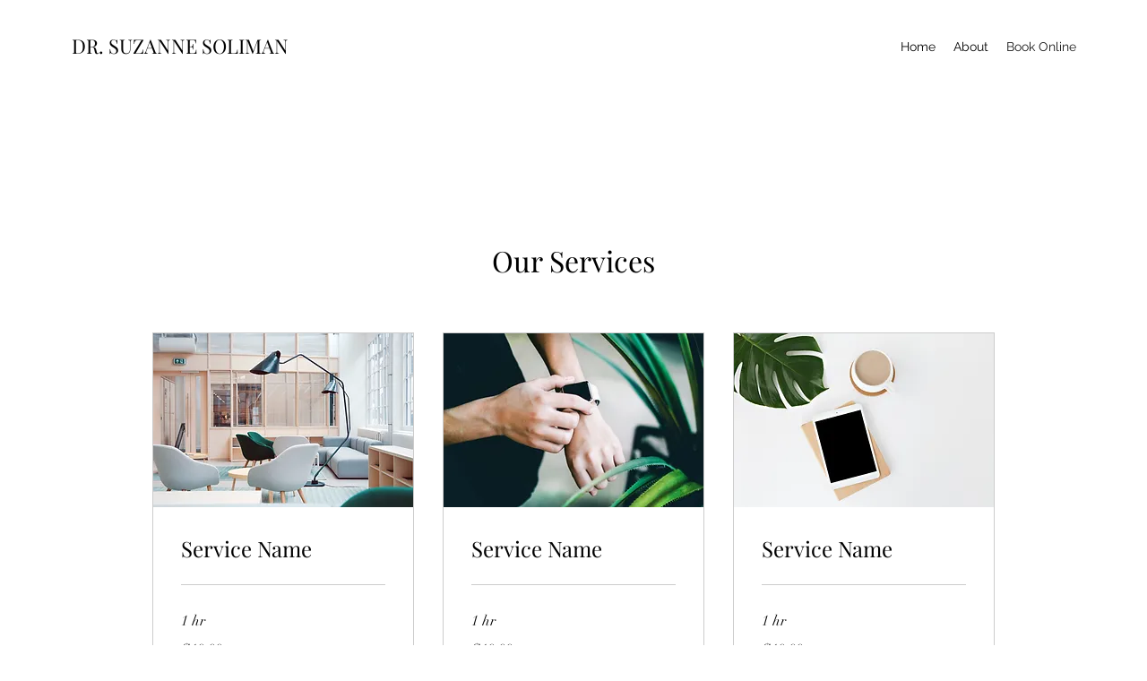

--- FILE ---
content_type: text/html; charset=utf-8
request_url: https://www.google.com/recaptcha/api2/aframe
body_size: 269
content:
<!DOCTYPE HTML><html><head><meta http-equiv="content-type" content="text/html; charset=UTF-8"></head><body><script nonce="RYtEQW3BLpj8B_BxG8QYag">/** Anti-fraud and anti-abuse applications only. See google.com/recaptcha */ try{var clients={'sodar':'https://pagead2.googlesyndication.com/pagead/sodar?'};window.addEventListener("message",function(a){try{if(a.source===window.parent){var b=JSON.parse(a.data);var c=clients[b['id']];if(c){var d=document.createElement('img');d.src=c+b['params']+'&rc='+(localStorage.getItem("rc::a")?sessionStorage.getItem("rc::b"):"");window.document.body.appendChild(d);sessionStorage.setItem("rc::e",parseInt(sessionStorage.getItem("rc::e")||0)+1);localStorage.setItem("rc::h",'1763341457790');}}}catch(b){}});window.parent.postMessage("_grecaptcha_ready", "*");}catch(b){}</script></body></html>